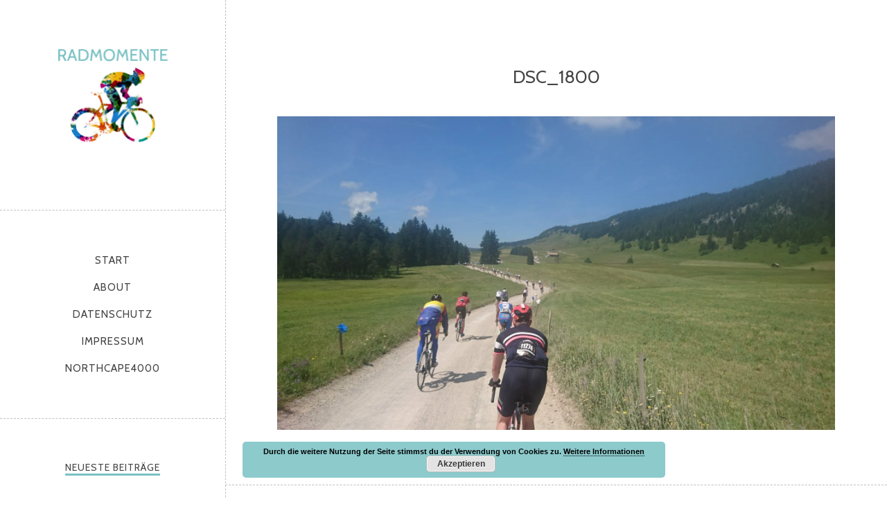

--- FILE ---
content_type: text/html; charset=UTF-8
request_url: https://radmomente.de/2018/07/15/letape-du-tour/dsc_1800/
body_size: 11807
content:
<!DOCTYPE html>
<html id="doc" class="no-js" lang="de">
<head>
	<meta charset="UTF-8" />
	<meta name="viewport" content="width=device-width,initial-scale=1">
	<link rel="profile" href="http://gmpg.org/xfn/11" />
		<!--[if lt IE 9]>
		<script src="https://radmomente.de/wp-content/themes/namba/js/html5.js"></script>
		<![endif]-->
<meta name='robots' content='index, follow, max-image-preview:large, max-snippet:-1, max-video-preview:-1' />
	<style>img:is([sizes="auto" i], [sizes^="auto," i]) { contain-intrinsic-size: 3000px 1500px }</style>
	
	<!-- This site is optimized with the Yoast SEO plugin v25.1 - https://yoast.com/wordpress/plugins/seo/ -->
	<title>DSC_1800 - radmomente</title>
	<link rel="canonical" href="https://radmomente.de/2018/07/15/letape-du-tour/dsc_1800/" />
	<meta property="og:locale" content="de_DE" />
	<meta property="og:type" content="article" />
	<meta property="og:title" content="DSC_1800 - radmomente" />
	<meta property="og:url" content="https://radmomente.de/2018/07/15/letape-du-tour/dsc_1800/" />
	<meta property="og:site_name" content="radmomente" />
	<meta property="article:publisher" content="https://www.facebook.com/radmomente/" />
	<meta property="og:image" content="https://radmomente.de/2018/07/15/letape-du-tour/dsc_1800" />
	<meta property="og:image:width" content="1920" />
	<meta property="og:image:height" content="1080" />
	<meta property="og:image:type" content="image/jpeg" />
	<meta name="twitter:card" content="summary_large_image" />
	<meta name="twitter:site" content="@radmomente" />
	<script type="application/ld+json" class="yoast-schema-graph">{"@context":"https://schema.org","@graph":[{"@type":"WebPage","@id":"https://radmomente.de/2018/07/15/letape-du-tour/dsc_1800/","url":"https://radmomente.de/2018/07/15/letape-du-tour/dsc_1800/","name":"DSC_1800 - radmomente","isPartOf":{"@id":"https://radmomente.de/#website"},"primaryImageOfPage":{"@id":"https://radmomente.de/2018/07/15/letape-du-tour/dsc_1800/#primaryimage"},"image":{"@id":"https://radmomente.de/2018/07/15/letape-du-tour/dsc_1800/#primaryimage"},"thumbnailUrl":"https://i0.wp.com/radmomente.de/wp-content/uploads/2018/07/DSC_1800.jpg?fit=1920%2C1080&ssl=1","datePublished":"2018-07-13T20:52:05+00:00","breadcrumb":{"@id":"https://radmomente.de/2018/07/15/letape-du-tour/dsc_1800/#breadcrumb"},"inLanguage":"de","potentialAction":[{"@type":"ReadAction","target":["https://radmomente.de/2018/07/15/letape-du-tour/dsc_1800/"]}]},{"@type":"ImageObject","inLanguage":"de","@id":"https://radmomente.de/2018/07/15/letape-du-tour/dsc_1800/#primaryimage","url":"https://i0.wp.com/radmomente.de/wp-content/uploads/2018/07/DSC_1800.jpg?fit=1920%2C1080&ssl=1","contentUrl":"https://i0.wp.com/radmomente.de/wp-content/uploads/2018/07/DSC_1800.jpg?fit=1920%2C1080&ssl=1"},{"@type":"BreadcrumbList","@id":"https://radmomente.de/2018/07/15/letape-du-tour/dsc_1800/#breadcrumb","itemListElement":[{"@type":"ListItem","position":1,"name":"Startseite","item":"https://radmomente.de/"},{"@type":"ListItem","position":2,"name":"L&#8217;Etape du Tour","item":"https://radmomente.de/2018/07/15/letape-du-tour/"},{"@type":"ListItem","position":3,"name":"DSC_1800"}]},{"@type":"WebSite","@id":"https://radmomente.de/#website","url":"https://radmomente.de/","name":"radmomente","description":"dubi dubi dam dam","potentialAction":[{"@type":"SearchAction","target":{"@type":"EntryPoint","urlTemplate":"https://radmomente.de/?s={search_term_string}"},"query-input":{"@type":"PropertyValueSpecification","valueRequired":true,"valueName":"search_term_string"}}],"inLanguage":"de"}]}</script>
	<!-- / Yoast SEO plugin. -->


<link rel='dns-prefetch' href='//secure.gravatar.com' />
<link rel='dns-prefetch' href='//stats.wp.com' />
<link rel='dns-prefetch' href='//fonts.googleapis.com' />
<link rel='dns-prefetch' href='//v0.wordpress.com' />
<link rel='dns-prefetch' href='//widgets.wp.com' />
<link rel='dns-prefetch' href='//s0.wp.com' />
<link rel='dns-prefetch' href='//0.gravatar.com' />
<link rel='dns-prefetch' href='//1.gravatar.com' />
<link rel='dns-prefetch' href='//2.gravatar.com' />
<link rel='preconnect' href='//i0.wp.com' />
<link rel="alternate" type="application/rss+xml" title="radmomente &raquo; Feed" href="https://radmomente.de/feed/" />
<link rel="alternate" type="application/rss+xml" title="radmomente &raquo; Kommentar-Feed" href="https://radmomente.de/comments/feed/" />
<link rel="alternate" type="application/rss+xml" title="radmomente &raquo; DSC_1800-Kommentar-Feed" href="https://radmomente.de/2018/07/15/letape-du-tour/dsc_1800/feed/" />
		<!-- This site uses the Google Analytics by MonsterInsights plugin v9.5.3 - Using Analytics tracking - https://www.monsterinsights.com/ -->
		<!-- Note: MonsterInsights is not currently configured on this site. The site owner needs to authenticate with Google Analytics in the MonsterInsights settings panel. -->
					<!-- No tracking code set -->
				<!-- / Google Analytics by MonsterInsights -->
		<script type="text/javascript">
/* <![CDATA[ */
window._wpemojiSettings = {"baseUrl":"https:\/\/s.w.org\/images\/core\/emoji\/16.0.1\/72x72\/","ext":".png","svgUrl":"https:\/\/s.w.org\/images\/core\/emoji\/16.0.1\/svg\/","svgExt":".svg","source":{"concatemoji":"https:\/\/radmomente.de\/wp-includes\/js\/wp-emoji-release.min.js?ver=6.8.3"}};
/*! This file is auto-generated */
!function(s,n){var o,i,e;function c(e){try{var t={supportTests:e,timestamp:(new Date).valueOf()};sessionStorage.setItem(o,JSON.stringify(t))}catch(e){}}function p(e,t,n){e.clearRect(0,0,e.canvas.width,e.canvas.height),e.fillText(t,0,0);var t=new Uint32Array(e.getImageData(0,0,e.canvas.width,e.canvas.height).data),a=(e.clearRect(0,0,e.canvas.width,e.canvas.height),e.fillText(n,0,0),new Uint32Array(e.getImageData(0,0,e.canvas.width,e.canvas.height).data));return t.every(function(e,t){return e===a[t]})}function u(e,t){e.clearRect(0,0,e.canvas.width,e.canvas.height),e.fillText(t,0,0);for(var n=e.getImageData(16,16,1,1),a=0;a<n.data.length;a++)if(0!==n.data[a])return!1;return!0}function f(e,t,n,a){switch(t){case"flag":return n(e,"\ud83c\udff3\ufe0f\u200d\u26a7\ufe0f","\ud83c\udff3\ufe0f\u200b\u26a7\ufe0f")?!1:!n(e,"\ud83c\udde8\ud83c\uddf6","\ud83c\udde8\u200b\ud83c\uddf6")&&!n(e,"\ud83c\udff4\udb40\udc67\udb40\udc62\udb40\udc65\udb40\udc6e\udb40\udc67\udb40\udc7f","\ud83c\udff4\u200b\udb40\udc67\u200b\udb40\udc62\u200b\udb40\udc65\u200b\udb40\udc6e\u200b\udb40\udc67\u200b\udb40\udc7f");case"emoji":return!a(e,"\ud83e\udedf")}return!1}function g(e,t,n,a){var r="undefined"!=typeof WorkerGlobalScope&&self instanceof WorkerGlobalScope?new OffscreenCanvas(300,150):s.createElement("canvas"),o=r.getContext("2d",{willReadFrequently:!0}),i=(o.textBaseline="top",o.font="600 32px Arial",{});return e.forEach(function(e){i[e]=t(o,e,n,a)}),i}function t(e){var t=s.createElement("script");t.src=e,t.defer=!0,s.head.appendChild(t)}"undefined"!=typeof Promise&&(o="wpEmojiSettingsSupports",i=["flag","emoji"],n.supports={everything:!0,everythingExceptFlag:!0},e=new Promise(function(e){s.addEventListener("DOMContentLoaded",e,{once:!0})}),new Promise(function(t){var n=function(){try{var e=JSON.parse(sessionStorage.getItem(o));if("object"==typeof e&&"number"==typeof e.timestamp&&(new Date).valueOf()<e.timestamp+604800&&"object"==typeof e.supportTests)return e.supportTests}catch(e){}return null}();if(!n){if("undefined"!=typeof Worker&&"undefined"!=typeof OffscreenCanvas&&"undefined"!=typeof URL&&URL.createObjectURL&&"undefined"!=typeof Blob)try{var e="postMessage("+g.toString()+"("+[JSON.stringify(i),f.toString(),p.toString(),u.toString()].join(",")+"));",a=new Blob([e],{type:"text/javascript"}),r=new Worker(URL.createObjectURL(a),{name:"wpTestEmojiSupports"});return void(r.onmessage=function(e){c(n=e.data),r.terminate(),t(n)})}catch(e){}c(n=g(i,f,p,u))}t(n)}).then(function(e){for(var t in e)n.supports[t]=e[t],n.supports.everything=n.supports.everything&&n.supports[t],"flag"!==t&&(n.supports.everythingExceptFlag=n.supports.everythingExceptFlag&&n.supports[t]);n.supports.everythingExceptFlag=n.supports.everythingExceptFlag&&!n.supports.flag,n.DOMReady=!1,n.readyCallback=function(){n.DOMReady=!0}}).then(function(){return e}).then(function(){var e;n.supports.everything||(n.readyCallback(),(e=n.source||{}).concatemoji?t(e.concatemoji):e.wpemoji&&e.twemoji&&(t(e.twemoji),t(e.wpemoji)))}))}((window,document),window._wpemojiSettings);
/* ]]> */
</script>
<style id='wp-emoji-styles-inline-css' type='text/css'>

	img.wp-smiley, img.emoji {
		display: inline !important;
		border: none !important;
		box-shadow: none !important;
		height: 1em !important;
		width: 1em !important;
		margin: 0 0.07em !important;
		vertical-align: -0.1em !important;
		background: none !important;
		padding: 0 !important;
	}
</style>
<link rel='stylesheet' id='wp-block-library-css' href='https://radmomente.de/wp-includes/css/dist/block-library/style.min.css?ver=6.8.3' type='text/css' media='all' />
<style id='classic-theme-styles-inline-css' type='text/css'>
/*! This file is auto-generated */
.wp-block-button__link{color:#fff;background-color:#32373c;border-radius:9999px;box-shadow:none;text-decoration:none;padding:calc(.667em + 2px) calc(1.333em + 2px);font-size:1.125em}.wp-block-file__button{background:#32373c;color:#fff;text-decoration:none}
</style>
<link rel='stylesheet' id='bplugins-plyrio-css' href='https://radmomente.de/wp-content/plugins/html5-video-player/public/css/h5vp.css?ver=2.5.38' type='text/css' media='all' />
<link rel='stylesheet' id='html5-player-video-style-css' href='https://radmomente.de/wp-content/plugins/html5-video-player/dist/frontend.css?ver=2.5.38' type='text/css' media='all' />
<link rel='stylesheet' id='mediaelement-css' href='https://radmomente.de/wp-includes/js/mediaelement/mediaelementplayer-legacy.min.css?ver=4.2.17' type='text/css' media='all' />
<link rel='stylesheet' id='wp-mediaelement-css' href='https://radmomente.de/wp-includes/js/mediaelement/wp-mediaelement.min.css?ver=6.8.3' type='text/css' media='all' />
<style id='jetpack-sharing-buttons-style-inline-css' type='text/css'>
.jetpack-sharing-buttons__services-list{display:flex;flex-direction:row;flex-wrap:wrap;gap:0;list-style-type:none;margin:5px;padding:0}.jetpack-sharing-buttons__services-list.has-small-icon-size{font-size:12px}.jetpack-sharing-buttons__services-list.has-normal-icon-size{font-size:16px}.jetpack-sharing-buttons__services-list.has-large-icon-size{font-size:24px}.jetpack-sharing-buttons__services-list.has-huge-icon-size{font-size:36px}@media print{.jetpack-sharing-buttons__services-list{display:none!important}}.editor-styles-wrapper .wp-block-jetpack-sharing-buttons{gap:0;padding-inline-start:0}ul.jetpack-sharing-buttons__services-list.has-background{padding:1.25em 2.375em}
</style>
<style id='global-styles-inline-css' type='text/css'>
:root{--wp--preset--aspect-ratio--square: 1;--wp--preset--aspect-ratio--4-3: 4/3;--wp--preset--aspect-ratio--3-4: 3/4;--wp--preset--aspect-ratio--3-2: 3/2;--wp--preset--aspect-ratio--2-3: 2/3;--wp--preset--aspect-ratio--16-9: 16/9;--wp--preset--aspect-ratio--9-16: 9/16;--wp--preset--color--black: #000000;--wp--preset--color--cyan-bluish-gray: #abb8c3;--wp--preset--color--white: #ffffff;--wp--preset--color--pale-pink: #f78da7;--wp--preset--color--vivid-red: #cf2e2e;--wp--preset--color--luminous-vivid-orange: #ff6900;--wp--preset--color--luminous-vivid-amber: #fcb900;--wp--preset--color--light-green-cyan: #7bdcb5;--wp--preset--color--vivid-green-cyan: #00d084;--wp--preset--color--pale-cyan-blue: #8ed1fc;--wp--preset--color--vivid-cyan-blue: #0693e3;--wp--preset--color--vivid-purple: #9b51e0;--wp--preset--gradient--vivid-cyan-blue-to-vivid-purple: linear-gradient(135deg,rgba(6,147,227,1) 0%,rgb(155,81,224) 100%);--wp--preset--gradient--light-green-cyan-to-vivid-green-cyan: linear-gradient(135deg,rgb(122,220,180) 0%,rgb(0,208,130) 100%);--wp--preset--gradient--luminous-vivid-amber-to-luminous-vivid-orange: linear-gradient(135deg,rgba(252,185,0,1) 0%,rgba(255,105,0,1) 100%);--wp--preset--gradient--luminous-vivid-orange-to-vivid-red: linear-gradient(135deg,rgba(255,105,0,1) 0%,rgb(207,46,46) 100%);--wp--preset--gradient--very-light-gray-to-cyan-bluish-gray: linear-gradient(135deg,rgb(238,238,238) 0%,rgb(169,184,195) 100%);--wp--preset--gradient--cool-to-warm-spectrum: linear-gradient(135deg,rgb(74,234,220) 0%,rgb(151,120,209) 20%,rgb(207,42,186) 40%,rgb(238,44,130) 60%,rgb(251,105,98) 80%,rgb(254,248,76) 100%);--wp--preset--gradient--blush-light-purple: linear-gradient(135deg,rgb(255,206,236) 0%,rgb(152,150,240) 100%);--wp--preset--gradient--blush-bordeaux: linear-gradient(135deg,rgb(254,205,165) 0%,rgb(254,45,45) 50%,rgb(107,0,62) 100%);--wp--preset--gradient--luminous-dusk: linear-gradient(135deg,rgb(255,203,112) 0%,rgb(199,81,192) 50%,rgb(65,88,208) 100%);--wp--preset--gradient--pale-ocean: linear-gradient(135deg,rgb(255,245,203) 0%,rgb(182,227,212) 50%,rgb(51,167,181) 100%);--wp--preset--gradient--electric-grass: linear-gradient(135deg,rgb(202,248,128) 0%,rgb(113,206,126) 100%);--wp--preset--gradient--midnight: linear-gradient(135deg,rgb(2,3,129) 0%,rgb(40,116,252) 100%);--wp--preset--font-size--small: 13px;--wp--preset--font-size--medium: 20px;--wp--preset--font-size--large: 36px;--wp--preset--font-size--x-large: 42px;--wp--preset--spacing--20: 0.44rem;--wp--preset--spacing--30: 0.67rem;--wp--preset--spacing--40: 1rem;--wp--preset--spacing--50: 1.5rem;--wp--preset--spacing--60: 2.25rem;--wp--preset--spacing--70: 3.38rem;--wp--preset--spacing--80: 5.06rem;--wp--preset--shadow--natural: 6px 6px 9px rgba(0, 0, 0, 0.2);--wp--preset--shadow--deep: 12px 12px 50px rgba(0, 0, 0, 0.4);--wp--preset--shadow--sharp: 6px 6px 0px rgba(0, 0, 0, 0.2);--wp--preset--shadow--outlined: 6px 6px 0px -3px rgba(255, 255, 255, 1), 6px 6px rgba(0, 0, 0, 1);--wp--preset--shadow--crisp: 6px 6px 0px rgba(0, 0, 0, 1);}:where(.is-layout-flex){gap: 0.5em;}:where(.is-layout-grid){gap: 0.5em;}body .is-layout-flex{display: flex;}.is-layout-flex{flex-wrap: wrap;align-items: center;}.is-layout-flex > :is(*, div){margin: 0;}body .is-layout-grid{display: grid;}.is-layout-grid > :is(*, div){margin: 0;}:where(.wp-block-columns.is-layout-flex){gap: 2em;}:where(.wp-block-columns.is-layout-grid){gap: 2em;}:where(.wp-block-post-template.is-layout-flex){gap: 1.25em;}:where(.wp-block-post-template.is-layout-grid){gap: 1.25em;}.has-black-color{color: var(--wp--preset--color--black) !important;}.has-cyan-bluish-gray-color{color: var(--wp--preset--color--cyan-bluish-gray) !important;}.has-white-color{color: var(--wp--preset--color--white) !important;}.has-pale-pink-color{color: var(--wp--preset--color--pale-pink) !important;}.has-vivid-red-color{color: var(--wp--preset--color--vivid-red) !important;}.has-luminous-vivid-orange-color{color: var(--wp--preset--color--luminous-vivid-orange) !important;}.has-luminous-vivid-amber-color{color: var(--wp--preset--color--luminous-vivid-amber) !important;}.has-light-green-cyan-color{color: var(--wp--preset--color--light-green-cyan) !important;}.has-vivid-green-cyan-color{color: var(--wp--preset--color--vivid-green-cyan) !important;}.has-pale-cyan-blue-color{color: var(--wp--preset--color--pale-cyan-blue) !important;}.has-vivid-cyan-blue-color{color: var(--wp--preset--color--vivid-cyan-blue) !important;}.has-vivid-purple-color{color: var(--wp--preset--color--vivid-purple) !important;}.has-black-background-color{background-color: var(--wp--preset--color--black) !important;}.has-cyan-bluish-gray-background-color{background-color: var(--wp--preset--color--cyan-bluish-gray) !important;}.has-white-background-color{background-color: var(--wp--preset--color--white) !important;}.has-pale-pink-background-color{background-color: var(--wp--preset--color--pale-pink) !important;}.has-vivid-red-background-color{background-color: var(--wp--preset--color--vivid-red) !important;}.has-luminous-vivid-orange-background-color{background-color: var(--wp--preset--color--luminous-vivid-orange) !important;}.has-luminous-vivid-amber-background-color{background-color: var(--wp--preset--color--luminous-vivid-amber) !important;}.has-light-green-cyan-background-color{background-color: var(--wp--preset--color--light-green-cyan) !important;}.has-vivid-green-cyan-background-color{background-color: var(--wp--preset--color--vivid-green-cyan) !important;}.has-pale-cyan-blue-background-color{background-color: var(--wp--preset--color--pale-cyan-blue) !important;}.has-vivid-cyan-blue-background-color{background-color: var(--wp--preset--color--vivid-cyan-blue) !important;}.has-vivid-purple-background-color{background-color: var(--wp--preset--color--vivid-purple) !important;}.has-black-border-color{border-color: var(--wp--preset--color--black) !important;}.has-cyan-bluish-gray-border-color{border-color: var(--wp--preset--color--cyan-bluish-gray) !important;}.has-white-border-color{border-color: var(--wp--preset--color--white) !important;}.has-pale-pink-border-color{border-color: var(--wp--preset--color--pale-pink) !important;}.has-vivid-red-border-color{border-color: var(--wp--preset--color--vivid-red) !important;}.has-luminous-vivid-orange-border-color{border-color: var(--wp--preset--color--luminous-vivid-orange) !important;}.has-luminous-vivid-amber-border-color{border-color: var(--wp--preset--color--luminous-vivid-amber) !important;}.has-light-green-cyan-border-color{border-color: var(--wp--preset--color--light-green-cyan) !important;}.has-vivid-green-cyan-border-color{border-color: var(--wp--preset--color--vivid-green-cyan) !important;}.has-pale-cyan-blue-border-color{border-color: var(--wp--preset--color--pale-cyan-blue) !important;}.has-vivid-cyan-blue-border-color{border-color: var(--wp--preset--color--vivid-cyan-blue) !important;}.has-vivid-purple-border-color{border-color: var(--wp--preset--color--vivid-purple) !important;}.has-vivid-cyan-blue-to-vivid-purple-gradient-background{background: var(--wp--preset--gradient--vivid-cyan-blue-to-vivid-purple) !important;}.has-light-green-cyan-to-vivid-green-cyan-gradient-background{background: var(--wp--preset--gradient--light-green-cyan-to-vivid-green-cyan) !important;}.has-luminous-vivid-amber-to-luminous-vivid-orange-gradient-background{background: var(--wp--preset--gradient--luminous-vivid-amber-to-luminous-vivid-orange) !important;}.has-luminous-vivid-orange-to-vivid-red-gradient-background{background: var(--wp--preset--gradient--luminous-vivid-orange-to-vivid-red) !important;}.has-very-light-gray-to-cyan-bluish-gray-gradient-background{background: var(--wp--preset--gradient--very-light-gray-to-cyan-bluish-gray) !important;}.has-cool-to-warm-spectrum-gradient-background{background: var(--wp--preset--gradient--cool-to-warm-spectrum) !important;}.has-blush-light-purple-gradient-background{background: var(--wp--preset--gradient--blush-light-purple) !important;}.has-blush-bordeaux-gradient-background{background: var(--wp--preset--gradient--blush-bordeaux) !important;}.has-luminous-dusk-gradient-background{background: var(--wp--preset--gradient--luminous-dusk) !important;}.has-pale-ocean-gradient-background{background: var(--wp--preset--gradient--pale-ocean) !important;}.has-electric-grass-gradient-background{background: var(--wp--preset--gradient--electric-grass) !important;}.has-midnight-gradient-background{background: var(--wp--preset--gradient--midnight) !important;}.has-small-font-size{font-size: var(--wp--preset--font-size--small) !important;}.has-medium-font-size{font-size: var(--wp--preset--font-size--medium) !important;}.has-large-font-size{font-size: var(--wp--preset--font-size--large) !important;}.has-x-large-font-size{font-size: var(--wp--preset--font-size--x-large) !important;}
:where(.wp-block-post-template.is-layout-flex){gap: 1.25em;}:where(.wp-block-post-template.is-layout-grid){gap: 1.25em;}
:where(.wp-block-columns.is-layout-flex){gap: 2em;}:where(.wp-block-columns.is-layout-grid){gap: 2em;}
:root :where(.wp-block-pullquote){font-size: 1.5em;line-height: 1.6;}
</style>
<link rel='stylesheet' id='namba-fonts-css' href='//fonts.googleapis.com/css?family=Cabin%3A400%2C700%7CSatisfy&#038;subset=latin%2Clatin-ext' type='text/css' media='all' />
<link rel='stylesheet' id='namba-style-css' href='https://radmomente.de/wp-content/themes/namba/style.css?ver=2013-10-15' type='text/css' media='all' />
<link rel='stylesheet' id='jetpack_likes-css' href='https://radmomente.de/wp-content/plugins/jetpack/modules/likes/style.css?ver=14.6' type='text/css' media='all' />
<link rel='stylesheet' id='tablepress-default-css' href='https://radmomente.de/wp-content/plugins/tablepress/css/build/default.css?ver=3.1.3' type='text/css' media='all' />
<script type="text/javascript" src="https://radmomente.de/wp-includes/js/jquery/jquery.min.js?ver=3.7.1" id="jquery-core-js"></script>
<script type="text/javascript" src="https://radmomente.de/wp-includes/js/jquery/jquery-migrate.min.js?ver=3.4.1" id="jquery-migrate-js"></script>
<script type="text/javascript" src="https://radmomente.de/wp-content/themes/namba/js/jquery.masonry.min.js?ver=2.1.08" id="namba-masonry-js"></script>
<script type="text/javascript" src="https://radmomente.de/wp-content/themes/namba/js/imagesloaded.js?ver=3.0.2" id="namba-imagesloaded-js"></script>
<script type="text/javascript" src="https://radmomente.de/wp-content/themes/namba/js/functions.js?ver=2013-10-15" id="namba-script-js"></script>
<link rel="https://api.w.org/" href="https://radmomente.de/wp-json/" /><link rel="alternate" title="JSON" type="application/json" href="https://radmomente.de/wp-json/wp/v2/media/186" /><link rel="EditURI" type="application/rsd+xml" title="RSD" href="https://radmomente.de/xmlrpc.php?rsd" />
<meta name="generator" content="WordPress 6.8.3" />
<link rel='shortlink' href='https://wp.me/a9Duok-30' />
<link rel="alternate" title="oEmbed (JSON)" type="application/json+oembed" href="https://radmomente.de/wp-json/oembed/1.0/embed?url=https%3A%2F%2Fradmomente.de%2F2018%2F07%2F15%2Fletape-du-tour%2Fdsc_1800%2F" />
<link rel="alternate" title="oEmbed (XML)" type="text/xml+oembed" href="https://radmomente.de/wp-json/oembed/1.0/embed?url=https%3A%2F%2Fradmomente.de%2F2018%2F07%2F15%2Fletape-du-tour%2Fdsc_1800%2F&#038;format=xml" />
 <style> #h5vpQuickPlayer { width: 100%; max-width: 100%; margin: 0 auto; } </style> 	<style>img#wpstats{display:none}</style>
		<style type="text/css">
/* Custom Logo Image CSS */
h2.site-description, .logo-footer p.site-description-footer {display: none;}
#site-title h1 {margin: 0;}
#site-title h1 a {
	display: block;
	margin: 0 auto;
	padding: 0;
	width: 173px;
	height:173px;
	background: url(https://radmomente.de/wp-content/uploads/2019/12/radmomente_logo.jpg) center 0 no-repeat;
	background-size: 100%;
	text-indent: -99999px;
}
</style>
</head>

<body class="attachment wp-singular attachment-template-default single single-attachment postid-186 attachmentid-186 attachment-jpeg wp-theme-namba blog-twocolumn">

<div id="container">
	<div class="sidebar-border"></div>

<div id="sidebar">
	<header id="masthead" class="clearfix" role="banner">
		<div id="site-title">
			<h1><a href="https://radmomente.de/" title="radmomente">radmomente</a></h1>
			<h2 class="site-description">dubi dubi dam dam</h2>
		</div><!-- end #site-title -->
	</header><!-- end #masthead -->

	<a href="#nav-mobile" id="mobile-menu-btn"><span>Menü</span></a>
	<a href="#nav-mobile" id="mobile-info-btn"><span>Info</span></a>
	<nav id="site-nav" class="clearfix">
		<div class="menu"><ul>
<li ><a href="https://radmomente.de/">Start</a></li><li class="page_item page-item-2"><a href="https://radmomente.de/about/">About</a></li>
<li class="page_item page-item-122"><a href="https://radmomente.de/datenschutz/">Datenschutz</a></li>
<li class="page_item page-item-125"><a href="https://radmomente.de/impressum/">Impressum</a></li>
<li class="page_item page-item-1664"><a href="https://radmomente.de/northcape4000/">NorthCape4000</a></li>
</ul></div>
	</nav><!-- end #site-nav -->

			<div id="secondary" class="widget-area" role="complementary">
						
		<aside id="recent-posts-2" class="widget widget_recent_entries">
		<h3 class="widget-title">Neueste Beiträge</h3>
		<ul>
											<li>
					<a href="https://radmomente.de/2025/08/31/race-across-germany-2025/">Race Across Germany 2025</a>
									</li>
											<li>
					<a href="https://radmomente.de/2025/07/03/race-across-germany-bald-gehts-los/">Race Across Germany &#8211; Bald geht&#8217;s los!</a>
									</li>
											<li>
					<a href="https://radmomente.de/2025/07/02/midsommar-350/">Midsommar 350</a>
									</li>
					</ul>

		</aside><aside id="tag_cloud-3" class="widget widget_tag_cloud"><h3 class="widget-title">Schlagwörter</h3><div class="tagcloud"><a href="https://radmomente.de/tag/ausblick/" class="tag-cloud-link tag-link-54 tag-link-position-1" style="font-size: 8pt;" aria-label="Ausblick (4 Einträge)">Ausblick</a>
<a href="https://radmomente.de/tag/ausfahrt/" class="tag-cloud-link tag-link-4 tag-link-position-2" style="font-size: 22pt;" aria-label="Ausfahrt (35 Einträge)">Ausfahrt</a>
<a href="https://radmomente.de/tag/ballern/" class="tag-cloud-link tag-link-63 tag-link-position-3" style="font-size: 10.441860465116pt;" aria-label="Ballern (6 Einträge)">Ballern</a>
<a href="https://radmomente.de/tag/belgien/" class="tag-cloud-link tag-link-94 tag-link-position-4" style="font-size: 9.3023255813953pt;" aria-label="Belgien (5 Einträge)">Belgien</a>
<a href="https://radmomente.de/tag/bikepacking/" class="tag-cloud-link tag-link-150 tag-link-position-5" style="font-size: 15.813953488372pt;" aria-label="Bikepacking (14 Einträge)">Bikepacking</a>
<a href="https://radmomente.de/tag/bike-packing/" class="tag-cloud-link tag-link-61 tag-link-position-6" style="font-size: 9.3023255813953pt;" aria-label="Bike Packing (5 Einträge)">Bike Packing</a>
<a href="https://radmomente.de/tag/corona/" class="tag-cloud-link tag-link-106 tag-link-position-7" style="font-size: 9.3023255813953pt;" aria-label="Corona (5 Einträge)">Corona</a>
<a href="https://radmomente.de/tag/cycling-club-duesseldorf/" class="tag-cloud-link tag-link-68 tag-link-position-8" style="font-size: 10.441860465116pt;" aria-label="Cycling Club Düsseldorf (6 Einträge)">Cycling Club Düsseldorf</a>
<a href="https://radmomente.de/tag/deutschland-tour/" class="tag-cloud-link tag-link-29 tag-link-position-9" style="font-size: 9.3023255813953pt;" aria-label="Deutschland Tour (5 Einträge)">Deutschland Tour</a>
<a href="https://radmomente.de/tag/duesseldorf/" class="tag-cloud-link tag-link-30 tag-link-position-10" style="font-size: 16.139534883721pt;" aria-label="Düsseldorf (15 Einträge)">Düsseldorf</a>
<a href="https://radmomente.de/tag/event/" class="tag-cloud-link tag-link-7 tag-link-position-11" style="font-size: 19.395348837209pt;" aria-label="Event (24 Einträge)">Event</a>
<a href="https://radmomente.de/tag/festive500/" class="tag-cloud-link tag-link-3 tag-link-position-12" style="font-size: 9.3023255813953pt;" aria-label="Festive500 (5 Einträge)">Festive500</a>
<a href="https://radmomente.de/tag/fixed/" class="tag-cloud-link tag-link-32 tag-link-position-13" style="font-size: 8pt;" aria-label="Fixed (4 Einträge)">Fixed</a>
<a href="https://radmomente.de/tag/frankreich/" class="tag-cloud-link tag-link-14 tag-link-position-14" style="font-size: 9.3023255813953pt;" aria-label="Frankreich (5 Einträge)">Frankreich</a>
<a href="https://radmomente.de/tag/grand-fondo/" class="tag-cloud-link tag-link-47 tag-link-position-15" style="font-size: 12.883720930233pt;" aria-label="Grand Fondo (9 Einträge)">Grand Fondo</a>
<a href="https://radmomente.de/tag/hakuna-matata-racing-team/" class="tag-cloud-link tag-link-176 tag-link-position-16" style="font-size: 12.06976744186pt;" aria-label="Hakuna Matata Racing Team (8 Einträge)">Hakuna Matata Racing Team</a>
<a href="https://radmomente.de/tag/huegelbuegeln/" class="tag-cloud-link tag-link-112 tag-link-position-17" style="font-size: 9.3023255813953pt;" aria-label="Hügelbügeln (5 Einträge)">Hügelbügeln</a>
<a href="https://radmomente.de/tag/jedermann/" class="tag-cloud-link tag-link-12 tag-link-position-18" style="font-size: 18.744186046512pt;" aria-label="Jedermann (22 Einträge)">Jedermann</a>
<a href="https://radmomente.de/tag/klassiker/" class="tag-cloud-link tag-link-98 tag-link-position-19" style="font-size: 12.06976744186pt;" aria-label="Klassiker (8 Einträge)">Klassiker</a>
<a href="https://radmomente.de/tag/laktat/" class="tag-cloud-link tag-link-25 tag-link-position-20" style="font-size: 11.255813953488pt;" aria-label="Laktat (7 Einträge)">Laktat</a>
<a href="https://radmomente.de/tag/langstrecke/" class="tag-cloud-link tag-link-58 tag-link-position-21" style="font-size: 21.348837209302pt;" aria-label="Langstrecke (32 Einträge)">Langstrecke</a>
<a href="https://radmomente.de/tag/mallorca/" class="tag-cloud-link tag-link-238 tag-link-position-22" style="font-size: 11.255813953488pt;" aria-label="Mallorca (7 Einträge)">Mallorca</a>
<a href="https://radmomente.de/tag/muensterland-giro/" class="tag-cloud-link tag-link-36 tag-link-position-23" style="font-size: 8pt;" aria-label="Münsterland Giro (4 Einträge)">Münsterland Giro</a>
<a href="https://radmomente.de/tag/nc4k/" class="tag-cloud-link tag-link-205 tag-link-position-24" style="font-size: 17.116279069767pt;" aria-label="NC4K (17 Einträge)">NC4K</a>
<a href="https://radmomente.de/tag/niederlande/" class="tag-cloud-link tag-link-18 tag-link-position-25" style="font-size: 10.441860465116pt;" aria-label="Niederlande (6 Einträge)">Niederlande</a>
<a href="https://radmomente.de/tag/nordkap/" class="tag-cloud-link tag-link-194 tag-link-position-26" style="font-size: 9.3023255813953pt;" aria-label="nordkap (5 Einträge)">nordkap</a>
<a href="https://radmomente.de/tag/northcape4000/" class="tag-cloud-link tag-link-192 tag-link-position-27" style="font-size: 18.418604651163pt;" aria-label="NorthCape4000 (21 Einträge)">NorthCape4000</a>
<a href="https://radmomente.de/tag/northwave/" class="tag-cloud-link tag-link-195 tag-link-position-28" style="font-size: 9.3023255813953pt;" aria-label="northwave (5 Einträge)">northwave</a>
<a href="https://radmomente.de/tag/pendeln/" class="tag-cloud-link tag-link-6 tag-link-position-29" style="font-size: 8pt;" aria-label="Pendeln (4 Einträge)">Pendeln</a>
<a href="https://radmomente.de/tag/profis/" class="tag-cloud-link tag-link-8 tag-link-position-30" style="font-size: 14.186046511628pt;" aria-label="Profis (11 Einträge)">Profis</a>
<a href="https://radmomente.de/tag/radsport/" class="tag-cloud-link tag-link-64 tag-link-position-31" style="font-size: 9.3023255813953pt;" aria-label="Radsport (5 Einträge)">Radsport</a>
<a href="https://radmomente.de/tag/regen/" class="tag-cloud-link tag-link-78 tag-link-position-32" style="font-size: 9.3023255813953pt;" aria-label="Regen (5 Einträge)">Regen</a>
<a href="https://radmomente.de/tag/rennen/" class="tag-cloud-link tag-link-33 tag-link-position-33" style="font-size: 16.627906976744pt;" aria-label="Rennen (16 Einträge)">Rennen</a>
<a href="https://radmomente.de/tag/rtf/" class="tag-cloud-link tag-link-15 tag-link-position-34" style="font-size: 9.3023255813953pt;" aria-label="RTF (5 Einträge)">RTF</a>
<a href="https://radmomente.de/tag/rueckblick/" class="tag-cloud-link tag-link-53 tag-link-position-35" style="font-size: 9.3023255813953pt;" aria-label="Rückblick (5 Einträge)">Rückblick</a>
<a href="https://radmomente.de/tag/schicke-muetze/" class="tag-cloud-link tag-link-67 tag-link-position-36" style="font-size: 11.255813953488pt;" aria-label="Schicke Mütze (7 Einträge)">Schicke Mütze</a>
<a href="https://radmomente.de/tag/schweden/" class="tag-cloud-link tag-link-217 tag-link-position-37" style="font-size: 9.3023255813953pt;" aria-label="Schweden (5 Einträge)">Schweden</a>
<a href="https://radmomente.de/tag/shopping/" class="tag-cloud-link tag-link-38 tag-link-position-38" style="font-size: 8pt;" aria-label="Shopping (4 Einträge)">Shopping</a>
<a href="https://radmomente.de/tag/spanien/" class="tag-cloud-link tag-link-239 tag-link-position-39" style="font-size: 11.255813953488pt;" aria-label="Spanien (7 Einträge)">Spanien</a>
<a href="https://radmomente.de/tag/statistik/" class="tag-cloud-link tag-link-10 tag-link-position-40" style="font-size: 9.3023255813953pt;" aria-label="Statistik (5 Einträge)">Statistik</a>
<a href="https://radmomente.de/tag/trainingslager/" class="tag-cloud-link tag-link-242 tag-link-position-41" style="font-size: 10.441860465116pt;" aria-label="Trainingslager (6 Einträge)">Trainingslager</a>
<a href="https://radmomente.de/tag/ultracycling/" class="tag-cloud-link tag-link-193 tag-link-position-42" style="font-size: 9.3023255813953pt;" aria-label="ultracycling (5 Einträge)">ultracycling</a>
<a href="https://radmomente.de/tag/unsupported/" class="tag-cloud-link tag-link-122 tag-link-position-43" style="font-size: 9.3023255813953pt;" aria-label="Unsupported (5 Einträge)">Unsupported</a>
<a href="https://radmomente.de/tag/urlaub/" class="tag-cloud-link tag-link-120 tag-link-position-44" style="font-size: 11.255813953488pt;" aria-label="Urlaub (7 Einträge)">Urlaub</a>
<a href="https://radmomente.de/tag/winter/" class="tag-cloud-link tag-link-5 tag-link-position-45" style="font-size: 10.441860465116pt;" aria-label="Winter (6 Einträge)">Winter</a></div>
</aside><aside id="search-2" class="widget widget_search">
<form role="search" method="get" id="searchform" class="searchform" action="https://radmomente.de/">
	<input type="text" class="field" name="s" id="s" placeholder="Search &hellip;" />
	<input type="submit" class="submit" name="submit" id="searchsubmit" value="Suche" />
</form></aside><aside id="block-2" class="widget widget_block">
<ul class="wp-block-social-links has-large-icon-size is-content-justification-center is-layout-flex wp-container-core-social-links-is-layout-16018d1d wp-block-social-links-is-layout-flex"><li class="wp-social-link wp-social-link-instagram  wp-block-social-link"><a rel="noopener nofollow" target="_blank" href="http://instagram.com/radmomente" class="wp-block-social-link-anchor"><svg width="24" height="24" viewBox="0 0 24 24" version="1.1" xmlns="http://www.w3.org/2000/svg" aria-hidden="true" focusable="false"><path d="M12,4.622c2.403,0,2.688,0.009,3.637,0.052c0.877,0.04,1.354,0.187,1.671,0.31c0.42,0.163,0.72,0.358,1.035,0.673 c0.315,0.315,0.51,0.615,0.673,1.035c0.123,0.317,0.27,0.794,0.31,1.671c0.043,0.949,0.052,1.234,0.052,3.637 s-0.009,2.688-0.052,3.637c-0.04,0.877-0.187,1.354-0.31,1.671c-0.163,0.42-0.358,0.72-0.673,1.035 c-0.315,0.315-0.615,0.51-1.035,0.673c-0.317,0.123-0.794,0.27-1.671,0.31c-0.949,0.043-1.233,0.052-3.637,0.052 s-2.688-0.009-3.637-0.052c-0.877-0.04-1.354-0.187-1.671-0.31c-0.42-0.163-0.72-0.358-1.035-0.673 c-0.315-0.315-0.51-0.615-0.673-1.035c-0.123-0.317-0.27-0.794-0.31-1.671C4.631,14.688,4.622,14.403,4.622,12 s0.009-2.688,0.052-3.637c0.04-0.877,0.187-1.354,0.31-1.671c0.163-0.42,0.358-0.72,0.673-1.035 c0.315-0.315,0.615-0.51,1.035-0.673c0.317-0.123,0.794-0.27,1.671-0.31C9.312,4.631,9.597,4.622,12,4.622 M12,3 C9.556,3,9.249,3.01,8.289,3.054C7.331,3.098,6.677,3.25,6.105,3.472C5.513,3.702,5.011,4.01,4.511,4.511 c-0.5,0.5-0.808,1.002-1.038,1.594C3.25,6.677,3.098,7.331,3.054,8.289C3.01,9.249,3,9.556,3,12c0,2.444,0.01,2.751,0.054,3.711 c0.044,0.958,0.196,1.612,0.418,2.185c0.23,0.592,0.538,1.094,1.038,1.594c0.5,0.5,1.002,0.808,1.594,1.038 c0.572,0.222,1.227,0.375,2.185,0.418C9.249,20.99,9.556,21,12,21s2.751-0.01,3.711-0.054c0.958-0.044,1.612-0.196,2.185-0.418 c0.592-0.23,1.094-0.538,1.594-1.038c0.5-0.5,0.808-1.002,1.038-1.594c0.222-0.572,0.375-1.227,0.418-2.185 C20.99,14.751,21,14.444,21,12s-0.01-2.751-0.054-3.711c-0.044-0.958-0.196-1.612-0.418-2.185c-0.23-0.592-0.538-1.094-1.038-1.594 c-0.5-0.5-1.002-0.808-1.594-1.038c-0.572-0.222-1.227-0.375-2.185-0.418C14.751,3.01,14.444,3,12,3L12,3z M12,7.378 c-2.552,0-4.622,2.069-4.622,4.622S9.448,16.622,12,16.622s4.622-2.069,4.622-4.622S14.552,7.378,12,7.378z M12,15 c-1.657,0-3-1.343-3-3s1.343-3,3-3s3,1.343,3,3S13.657,15,12,15z M16.804,6.116c-0.596,0-1.08,0.484-1.08,1.08 s0.484,1.08,1.08,1.08c0.596,0,1.08-0.484,1.08-1.08S17.401,6.116,16.804,6.116z"></path></svg><span class="wp-block-social-link-label screen-reader-text">Instagram</span></a></li>

<li class="wp-social-link wp-social-link-facebook  wp-block-social-link"><a rel="noopener nofollow" target="_blank" href="https://www.facebook.com/radmomente" class="wp-block-social-link-anchor"><svg width="24" height="24" viewBox="0 0 24 24" version="1.1" xmlns="http://www.w3.org/2000/svg" aria-hidden="true" focusable="false"><path d="M12 2C6.5 2 2 6.5 2 12c0 5 3.7 9.1 8.4 9.9v-7H7.9V12h2.5V9.8c0-2.5 1.5-3.9 3.8-3.9 1.1 0 2.2.2 2.2.2v2.5h-1.3c-1.2 0-1.6.8-1.6 1.6V12h2.8l-.4 2.9h-2.3v7C18.3 21.1 22 17 22 12c0-5.5-4.5-10-10-10z"></path></svg><span class="wp-block-social-link-label screen-reader-text">Facebook</span></a></li></ul>
</aside>		</div><!-- #secondary .widget-area -->

</div><!-- end #sidebar -->

<div id="main-wrap">

	
<div id="primary" class="site-content" role="main">

	<article id="post-186" class="post-186 attachment type-attachment status-inherit hentry">

		<header class="entry-header">
			<h1 class="entry-title">DSC_1800</a></h1>
		</header><!--end .entry-header -->

		<div class="entry-content clearfix">
			<div class="attachment">
						<a href="https://radmomente.de/2018/07/15/letape-du-tour/dcim148gopro-5/" title="DSC_1800"><img width="1180" height="664" src="https://i0.wp.com/radmomente.de/wp-content/uploads/2018/07/DSC_1800.jpg?fit=1180%2C664&amp;ssl=1" class="attachment-1180x1180 size-1180x1180" alt="" decoding="async" fetchpriority="high" srcset="https://i0.wp.com/radmomente.de/wp-content/uploads/2018/07/DSC_1800.jpg?w=1920&amp;ssl=1 1920w, https://i0.wp.com/radmomente.de/wp-content/uploads/2018/07/DSC_1800.jpg?resize=300%2C169&amp;ssl=1 300w, https://i0.wp.com/radmomente.de/wp-content/uploads/2018/07/DSC_1800.jpg?resize=768%2C432&amp;ssl=1 768w, https://i0.wp.com/radmomente.de/wp-content/uploads/2018/07/DSC_1800.jpg?resize=1024%2C576&amp;ssl=1 1024w, https://i0.wp.com/radmomente.de/wp-content/uploads/2018/07/DSC_1800.jpg?w=1800&amp;ssl=1 1800w" sizes="(max-width: 1180px) 100vw, 1180px" data-attachment-id="186" data-permalink="https://radmomente.de/2018/07/15/letape-du-tour/dsc_1800/" data-orig-file="https://i0.wp.com/radmomente.de/wp-content/uploads/2018/07/DSC_1800.jpg?fit=1920%2C1080&amp;ssl=1" data-orig-size="1920,1080" data-comments-opened="1" data-image-meta="{&quot;aperture&quot;:&quot;2&quot;,&quot;credit&quot;:&quot;&quot;,&quot;camera&quot;:&quot;E5823&quot;,&quot;caption&quot;:&quot;&quot;,&quot;created_timestamp&quot;:&quot;1531050395&quot;,&quot;copyright&quot;:&quot;&quot;,&quot;focal_length&quot;:&quot;4.23&quot;,&quot;iso&quot;:&quot;40&quot;,&quot;shutter_speed&quot;:&quot;0.0005&quot;,&quot;title&quot;:&quot;&quot;,&quot;orientation&quot;:&quot;1&quot;}" data-image-title="DSC_1800" data-image-description="" data-image-caption="" data-medium-file="https://i0.wp.com/radmomente.de/wp-content/uploads/2018/07/DSC_1800.jpg?fit=300%2C169&amp;ssl=1" data-large-file="https://i0.wp.com/radmomente.de/wp-content/uploads/2018/07/DSC_1800.jpg?fit=900%2C506&amp;ssl=1" /></a>

						
			</div><!-- .attachment -->
		</div><!-- .entry-content -->

	</article><!-- #post-186 -->

	
	<div id="comments" class="comments-area">
	
	
	
	
		<div id="respond" class="comment-respond">
		<h3 id="reply-title" class="comment-reply-title">Schreibe einen Kommentar <small><a rel="nofollow" id="cancel-comment-reply-link" href="/2018/07/15/letape-du-tour/dsc_1800/#respond" style="display:none;">Antwort abbrechen</a></small></h3><form action="https://radmomente.de/wp-comments-post.php" method="post" id="commentform" class="comment-form"><p class="comment-note">Pflichtfelder sind mit <span class="required">*</span> markiert.</p><p class="comment-form-comment"><label for="comment">Pflichtfeld <span class="required">*</span></label><br/><textarea autocomplete="new-password"  id="bdc8418298"  name="bdc8418298"   rows="8"></textarea><textarea id="comment" aria-label="hp-comment" aria-hidden="true" name="comment" autocomplete="new-password" style="padding:0 !important;clip:rect(1px, 1px, 1px, 1px) !important;position:absolute !important;white-space:nowrap !important;height:1px !important;width:1px !important;overflow:hidden !important;" tabindex="-1"></textarea><script data-noptimize>document.getElementById("comment").setAttribute( "id", "aae1fa8cc8a6fcfd535cd2b88558c183" );document.getElementById("bdc8418298").setAttribute( "id", "comment" );</script></p><p class="comment-form-author"><label for="author">Name <span class="required">*</span></label> <input id="author" name="author" type="text" value="" size="30" maxlength="245" autocomplete="name" required="required" /></p>
<p class="comment-form-email"><label for="email">E-Mail-Adresse <span class="required">*</span></label> <input id="email" name="email" type="text" value="" size="30" maxlength="100" autocomplete="email" required="required" /></p>
<p class="comment-form-url"><label for="url">Website</label> <input id="url" name="url" type="text" value="" size="30" maxlength="200" autocomplete="url" /></p>
<p class="comment-form-cookies-consent"><input id="wp-comment-cookies-consent" name="wp-comment-cookies-consent" type="checkbox" value="yes" /> <label for="wp-comment-cookies-consent">Meinen Namen, meine E-Mail-Adresse und meine Website in diesem Browser für die nächste Kommentierung speichern.</label></p>
<p class="form-submit"><input name="submit" type="submit" id="submit" class="submit" value="Kommentar senden" /> <input type='hidden' name='comment_post_ID' value='186' id='comment_post_ID' />
<input type='hidden' name='comment_parent' id='comment_parent' value='0' />
</p></form>	</div><!-- #respond -->
	
	</div><!-- #comments .comments-area -->

</div><!-- end #primary -->

	<nav id="nav-image" class="clearfix">
		<div class="nav-previous"><a href='https://radmomente.de/2018/07/15/letape-du-tour/dcim148gopro-4/'><span>&laquo; Previous</span></a></div>
		<div class="nav-next"><a href='https://radmomente.de/2018/07/15/letape-du-tour/dcim148gopro-5/'><span>Next &raquo;</span></a></div>
	</nav><!-- #image-nav -->

 
	
	
	
	<footer id="colophon" class="site-footer clearfix" role="contentinfo">

		<div id="site-info">
			<div class="credit-wrap">
						<ul class="credit">
				<li class="copyright">&copy; 2026 <a href="https://radmomente.de/">radmomente</a></li>
				<li class="wp-credit">Proudly powered by <a href="https://wordpress.org/" >WordPress.</a></li>
				<li>Theme: Namba von <a href="https://www.elmastudio.de/en/" title="Elmastudio WordPress Themes">Elmastudio</a></li>
			</ul><!-- end .credit -->
									</div><!-- end .credit-wrap -->
		</div><!-- end #site-info -->

	</footer><!-- end #colophon -->
	</div><!-- end #main-wrap -->
</div><!-- end #container -->


<script type="speculationrules">
{"prefetch":[{"source":"document","where":{"and":[{"href_matches":"\/*"},{"not":{"href_matches":["\/wp-*.php","\/wp-admin\/*","\/wp-content\/uploads\/*","\/wp-content\/*","\/wp-content\/plugins\/*","\/wp-content\/themes\/namba\/*","\/*\\?(.+)"]}},{"not":{"selector_matches":"a[rel~=\"nofollow\"]"}},{"not":{"selector_matches":".no-prefetch, .no-prefetch a"}}]},"eagerness":"conservative"}]}
</script>
<link rel='stylesheet' id='basecss-css' href='https://radmomente.de/wp-content/plugins/eu-cookie-law/css/style.css?ver=6.8.3' type='text/css' media='all' />
<style id='core-block-supports-inline-css' type='text/css'>
.wp-container-core-social-links-is-layout-16018d1d{justify-content:center;}
</style>
<script type="text/javascript" src="https://radmomente.de/wp-includes/js/comment-reply.min.js?ver=6.8.3" id="comment-reply-js" async="async" data-wp-strategy="async"></script>
<script type="text/javascript" id="jetpack-stats-js-before">
/* <![CDATA[ */
_stq = window._stq || [];
_stq.push([ "view", JSON.parse("{\"v\":\"ext\",\"blog\":\"142398644\",\"post\":\"186\",\"tz\":\"1\",\"srv\":\"radmomente.de\",\"j\":\"1:14.6\"}") ]);
_stq.push([ "clickTrackerInit", "142398644", "186" ]);
/* ]]> */
</script>
<script type="text/javascript" src="https://stats.wp.com/e-202604.js" id="jetpack-stats-js" defer="defer" data-wp-strategy="defer"></script>
<script type="text/javascript" id="eucookielaw-scripts-js-extra">
/* <![CDATA[ */
var eucookielaw_data = {"euCookieSet":"","autoBlock":"0","expireTimer":"0","scrollConsent":"0","networkShareURL":"","isCookiePage":"","isRefererWebsite":""};
/* ]]> */
</script>
<script type="text/javascript" src="https://radmomente.de/wp-content/plugins/eu-cookie-law/js/scripts.js?ver=3.1.6" id="eucookielaw-scripts-js"></script>
<!-- Eu Cookie Law 3.1.6 --><div class="pea_cook_wrapper pea_cook_bottomcenter" style="color:#000000;background:rgb(120,193,196);background: rgba(120,193,196,0.85);"><p>Durch die weitere Nutzung der Seite stimmst du der Verwendung von Cookies zu. <a style="color:#000000;" href="https://radmomente.de/datenschutz/" target="_blank" id="fom">Weitere Informationen</a> <button id="pea_cook_btn" class="pea_cook_btn">Akzeptieren</button></p></div><div class="pea_cook_more_info_popover"><div class="pea_cook_more_info_popover_inner" style="color:#000000;background-color: rgba(120,193,196,0.9);"><p>Die Cookie-Einstellungen auf dieser Website sind auf "Cookies zulassen" eingestellt, um das beste Surferlebnis zu ermöglichen. Wenn du diese Website ohne Änderung der Cookie-Einstellungen verwendest oder auf "Akzeptieren" klickst, erklärst du sich damit einverstanden.</p><p><a style="color:#000000;" href="#" id="pea_close">Schließen</a></p></div></div>
</body>
</html>
